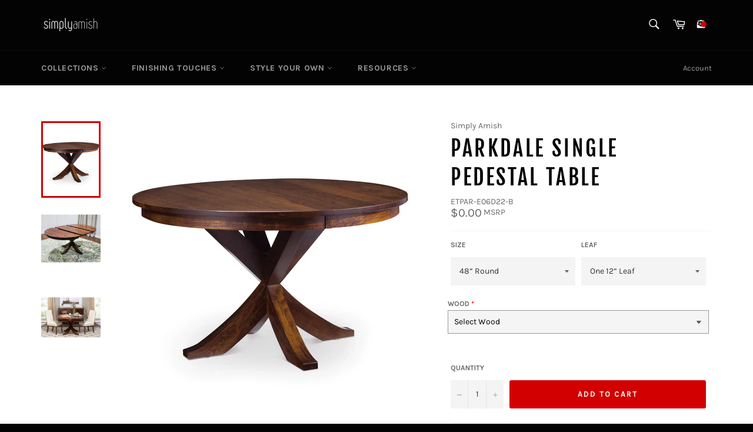

--- FILE ---
content_type: text/html; charset=UTF-8
request_url: https://advancedwholesalepro.com/mytabs/mytabs_setting.php
body_size: 956
content:
{"appenable":"yes","tabs_enable":"no","selectortag":"h6","page_selector_tag":"","selecttype":"default","tab_view":"view1","tab_heading_height":"0","tab_title_font_size":"12","tab_title_font_style":"normal","tab_border_width":"0","tab_border_radius":"0","tab_content_border_width":"0","tab_content_border_radius":"0","active_tab_title_bg_color":"#666666","active_tab_title_text_color":"#ffffff","inactive_tab_bg_color":"#f1f1f1","inactive_tab_text_color":"#8d8d8d","tab_title_border_color":"#ffffff","content_tab_background_color":"#ffffff","content_tab_text_color":"#333333","content_tab_border_color":"#ffffff","tab_mobile_icon_color":"#333333","accordion_plus_clr":"#dddddd","accordion_minus_clr":"#dddddd","accordion_alignment":"center","accordion_width":"100%","static_tabs":[],"static_content":"","static_enable":"","template":"default","getcoll":"Dining Room,Dining Tables,Parkdale,Products"}

--- FILE ---
content_type: text/javascript
request_url: https://cdn.shopify.com/extensions/019a6be2-c57b-736f-b43c-87af222d5cbf/option-cli3-363/assets/bundle.main_v1.443f7d8b5e5e5c1fcd84.js
body_size: 5454
content:
"use strict";(self.webpackChunkGOptions=self.webpackChunkGOptions||[]).push([[40,249],{833:(e,t,a)=>{a.d(t,{default:()=>n});a(3184);var l=a(6430),r=a(6208),i=a.n(r);const n={flatpickr:l.A,locales:i()}},5348:(e,t,a)=>{a.d(t,{default:()=>p});var l=a(1702),r=a(9380),i=a.n(r),n=a(833);var o=a(701),s=a(836),d=a(5114);a(1622);const c=a(2193),u={validate:i(),flatpickr_vendor:n.default,gpoElementSelectors:'.gpo-app .gpo-element input:not([type="hidden"]), .gpo-app .gpo-element textarea:not([type="hidden"]), .gpo-app .gpo-element select:not([type="hidden"])',defaultSettings:{general:{},display:{show_tooltip:!0},price:{seperator:"|",label_addon:"(+ {{addon}})",show_for_input:!0,show_for_option:!0,show_addon_message:!0,add_addon_to_product_price:!1,hide_additional_payment_button:!0,show_discount_box_on_cart:!1,taxable:!0},translation:{selection_will_add:"Selections will add {{addon}} to the price",custom_product_name:"{{product_title}} - Selections",discount_label:"Discount",discount_placeholder:"Enter a discount code",discount_apply_button:"Apply",discount_applied:"Discount Applied",discount_not_exist:"Enter a valid discount code",discount_not_valid:"Discount code is not valid for the items in your cart"}},renderOptions:function(e,t){t.settings=this.shop.settings;let a=l.A.render('\n  <div class="gpo-app">\n    {{ @include(\'dynamicCSS\', { configs: it.configs }) /}}\n\n    {{!\n      let gpo__selection_will_add = it.configs.settings.translation.selection_will_add ? it.configs.settings.translation.selection_will_add : \'Selections will add {{addon}} to the price\';\n      let gpoShowAddonMsg = !it.configs.settings.price.show_addon_message ? \'hidden\' : \'\';\n    }}\n\n    {{ @each (it.configs.elements) => element, elementIndex }}\n      {{!\n        let gpoElementKey = it.helpers.getElementTemplateKey(element.type, 1);\n        let gpoElementData = it.helpers.getElementTemplateDataV1(it, element);\n      }}\n      {{ @include(gpoElementKey, gpoElementData) /}}\n    {{ /each }}\n\n    <div class="gpo-hidden-data"></div>\n\n    <div class="gpo-total gpo-form__group gpo-col-12 {{ gpoShowAddonMsg }}">\n      <div class="gpo-total-text" style="display:none">\n        {{ gpo__selection_will_add | formatAddon_v2(\'<span class="money"></span>\') }}\n      </div>\n    </div>\n  </div>\n',{helpers:d.A,configs:t,isPreview:!1,appEmbed:this.appEmbed}),r=document.createElement("div");r.classList.add("gpo-container"),r.innerHTML=a;let i=e.querySelector(".gpo-app");i&&i.remove();let n=e.querySelector(".gpo-product-variants"),o=e.querySelector('[name="id"]'),s=!1,c=o&&o.closest("form").children;if(c)for(let e=0;e<c.length;e++)c[e].querySelector('[name="id"]')&&(s=c[e]);n?n.parentNode.insertBefore(r,n.nextSibling):s?s.parentNode.insertBefore(r,s.nextSibling):o?o.parentNode.insertBefore(r,o.nextSibling):e.prepend(r),e.offsetWidth&&e.offsetWidth<=300&&e.querySelector(".gpo-app").classList.add("gpo-force-small-screen")},preventECharacter:function(e){return 69!==e.keyCode},handleValidate:async function(e,t){let a=t&&t.error_messages||{required:"This field is required",invalid:"Invalid",invalid_number:"Invalid number",char_limit:"Please enter less than or equal to {{character_limit}} characters",min_value:"Please enter a value greater than or equal to {{min_value}}",max_value:"Please enter a value less than or equal to {{max_value}}",min_selection:"Please select at least {{min_selection}} options",max_selection:"Please select at maximum {{max_selection}} options",exactly_selection:"Please select exactly {{exactly_selection}} options",file_size_limit:"Maximum upload file size : {{max_file_size}}MB",file_not_allowed:"File type is not allowed"};const l=()=>{let t={};return e.querySelectorAll(this.gpoElementSelectors).forEach((e=>{let l=null!==e.getAttribute("presence"),r=null!==e.getAttribute("disabled"),i=null!==e.getAttribute("data-min")&&parseInt(e.getAttribute("data-min")),n=null!==e.getAttribute("data-max")&&parseInt(e.getAttribute("data-max")),o=null!==e.getAttribute("data-maxlength")&&parseInt(e.getAttribute("data-maxlength")),s=null!==e.getAttribute("data-type")&&e.getAttribute("data-type"),d=e.name?e.name:e.getAttribute("data-name");if(t[d]={},r?t[d].ignore={}:l&&("checkbox"==s||"buttons_multiple"==s||"color-swatches_multiple"==s||"image-swatches_multiple"==s?t[d].checkboxPresence={message:a.required}:t[d].presence={message:a.required}),"number"==s&&(t[d].numericality=t[d].numericality||{},t[d].numericality.invalid_number=a.invalid_number,i&&(t[d].numericality.greaterThanOrEqualTo=i,t[d].numericality.greaterThanOrEqualToMessage=a.min_value),n&&(t[d].numericality.lessThanOrEqualTo=n,t[d].numericality.lessThanOrEqualToMessage=a.max_value)),o&&(t[d].length=t[d].length||{},t[d].length.maximum=o,t[d].length.maximumMessage=a.char_limit),"file"==s){const l=20480;t[d].file={notAllowedExtension:a.file_not_allowed,sizeLimitMessage:a.file_size_limit,allowedExtension:e.getAttribute("data-allowed_extensions").split(","),maxFileSize:l}}if("checkbox"==s||"buttons_multiple"==s||"color-swatches_multiple"==s||"image-swatches_multiple"==s){t[d].checkbox=t[d].checkbox||{};let l=e.getAttribute("data-min-selection"),r=e.getAttribute("data-max-selection");void 0!==t[d].checkboxPresence&&(t[d].checkboxPresence={requiredMessage:a.required},t[d].checkboxPresence.isRequired=void 0!==t[d].checkboxPresence),(l||r)&&(l&&r&&l==r?(t[d].checkbox.exactlySelection=l,t[d].checkbox.exactlySelectionMessage=a.exactly_selection):(l&&(t[d].checkbox.minSelection=l,t[d].checkbox.minSelectionMessage=a.min_selection),r&&(t[d].checkbox.maxSelection=r,t[d].checkbox.maxSelectionMessage=a.max_selection)))}})),t};let r=l();const n=(e,t)=>{let a=(0,o.of)(e,"gpo-form__group");if(null==a)return;let l=a.querySelector(".messages");s(a),t?(a.classList.add("has-error"),t.forEach((e=>{d(l,e)}))):a.classList.add("has-success")},s=e=>{e.classList.remove("has-error"),e.classList.remove("has-success"),e.querySelectorAll(".help-block.error").forEach((e=>{e.parentNode.removeChild(e)}))},d=(e,t)=>{var a=document.createElement("p");a.classList.add("help-block"),a.classList.add("error"),a.innerText=t,e.appendChild(a)},u=(t,a)=>{a.preventDefault(),r=l();let i=t(e,r,{fullMessages:!1})||{};if(!c(i)){let t=!1;e.querySelectorAll(this.gpoElementSelectors).forEach((e=>{let a=e.name?e.name:e.getAttribute("data-name");t||void 0===i[a]||(t=(0,o.of)(e,"gpo-form__group")),n(e,i&&i[a])})),t&&t.scrollIntoView({behavior:"smooth"})}},p=(t,a)=>{r=l();let i=t(e,r,{fullMessages:!1})||{},o=a.target.name?a.target.name:a.target.getAttribute("data-name");n(a.target,i[o]);let s=e.querySelector("#validator");c(i)?(s&&s.removeAttribute("required"),h(this.theme.product.addToCartButton),h(this.theme.product.paymentButton)):(s&&s.setAttribute("required",""),m(this.theme.product.addToCartButton,t),m(this.theme.product.paymentButton,t))},h=t=>{let a=t+".gpo-clone-button";t.split(",").length>1&&(a=t.split(",").map((e=>e+".gpo-clone-button")).join(","));let l=e.querySelectorAll(a);l.length&&l.forEach((e=>e.remove()));let r=e.querySelector(t);r&&r.classList.remove("gpo-original-shopify-button")},m=(t,a)=>{let l=a(e,r,{fullMessages:!1})||{};if(c(l))return!1;{h(t);let l=e.querySelector(t);if(l){let e=l.cloneNode(!0);if(e.classList.add("gpo-clone-button"),"BUTTON"==e.tagName)e.addEventListener("click",u.bind(this,a));else if("INPUT"==e.tagName)e.addEventListener("click",u.bind(this,a));else{e.querySelectorAll("button").forEach((e=>{e.addEventListener("click",u.bind(this,a))}))}l.classList.add("gpo-original-shopify-button");try{this.theme.product.addToCart.excludedAttrs.length&&this.theme.product.addToCart.excludedAttrs.forEach((t=>{"class"==t.key?e.classList.remove(t.value):e.getAttribute(t.key)===t.value&&e.removeAttribute(t.key)}))}catch(e){}l.parentNode.insertBefore(e,l)}}};let g=e.querySelectorAll(this.gpoElementSelectors);if(Object.values(r).some((e=>Object.keys(e).length))){if(i().validators.ignore=()=>null,i().validators.file=(t,a,l)=>{var r=e.querySelector('[name="'+l+'"]'),i=0,n=!0;return r.files.length&&Array.from(r.files).forEach((e=>{i+=e.size,-1===a.allowedExtension.indexOf((e=>{let t=e.split("\\").pop().split("/").pop(),a=t.lastIndexOf(".");return a<1?"":t.substr(a+1)})(e.name).toLowerCase())&&(n=!1)})),i/1e3>a.maxFileSize?a.sizeLimitMessage.replace("{{max_file_size}}",a.maxFileSize/1024):n?null:a.notAllowedExtension},i().validators.checkbox=(t,a,l,r)=>{let i=e.querySelectorAll("[name='"+l+"']"),n=!1;if(i.forEach((e=>{e.checked&&(n=!0)})),n){if(a.exactlySelection){let e=0;if(i.forEach((t=>{t.checked&&e++})),parseInt(a.exactlySelection)!==e)return a.exactlySelectionMessage.replace("{{exactly_selection}}",a.exactlySelection)}if(a.minSelection){let e=0;if(i.forEach((t=>{t.checked&&e++})),parseInt(a.minSelection)>e)return a.minSelectionMessage.replace("{{min_selection}}",a.minSelection)}if(a.maxSelection){let e=0;if(i.forEach((t=>{t.checked&&e++})),parseInt(a.maxSelection)<e)return a.maxSelectionMessage.replace("{{max_selection}}",a.maxSelection)}}return null},i().validators.checkboxPresence=(t,a,l,r)=>{let i=e.querySelectorAll("[name='"+l+"']"),n=!1;return i.forEach((e=>{e.checked&&(n=!0)})),a.isRequired&&!n?a.requiredMessage:null},i().validators.numericality=(t,a,l,r)=>{let i=e.querySelector("[name='"+l+"']");if(i&&i.value){if(i.value&&isNaN(i.value))return a.invalid_number;if(a.greaterThanOrEqualTo&&i.value<parseFloat(a.greaterThanOrEqualTo))return a.greaterThanOrEqualToMessage.replace("{{min_value}}",a.greaterThanOrEqualTo);if(a.lessThanOrEqualTo&&i.value>parseFloat(a.lessThanOrEqualTo))return a.lessThanOrEqualToMessage.replace("{{max_value}}",a.lessThanOrEqualTo)}return null},i().validators.length=(t,a,l,r)=>{let i=e.querySelector("[name='"+l+"']");return i&&a.maximum&&i.value.length>parseInt(a.maximum)?a.maximumMessage.replace("{{character_limit}}",a.maximum):null},Object.values(r).some((e=>void 0!==e.presence||void 0!==e.checkboxPresence))){m(this.theme.product.addToCartButton,i());let t=e.querySelectorAll(':not([class*="gpo"]) > input,:not([class*="gpo"]) > select');t&&t.forEach((e=>{e.addEventListener("change",m.bind(this,this.theme.product.addToCartButton,i()))}));let a=e.querySelector(this.theme.product.paymentButton);if(a){m(this.theme.product.paymentButton,i()),new MutationObserver(m.bind(this,this.theme.product.paymentButton,i())).observe(a,{childList:!0,subtree:!0})}}g.forEach((e=>{let t=null!==e.getAttribute("data-type")&&e.getAttribute("data-type").toUpperCase();"TEXT"!=t&&"NUMBER"!=t&&"TEXTAREA"!=t||(e.removeEventListener("input",p),e.addEventListener("input",p.bind(this,i()))),e.removeEventListener("change",p),e.addEventListener("change",p.bind(this,i()))}))}else{let t=e.querySelector("#validator");t&&t.removeAttribute("required")}},handleCLO:function(e,t){const a=a=>{let l=t.flatElements.find((e=>e.id===(0,o.of)(a.target,"gpo-form__group").getAttribute("data-element-id")));(l&&t.flatElements.reduce(((e,a,r)=>{let i=a.clo&&a.clo.whens,n=!1;return a.conditionalField&&i&&i.length&&i.forEach((e=>{let a=t.flatElements.findIndex((t=>t.id==e.select));a>-1&&a<r&&e.select===l.id&&(n=!0)})),n&&e.push(a),e}),[])).forEach((t=>{let a=t.clo&&t.clo.whens;if(t.conditionalField&&a&&a.length){let l=a.reduce(((a,l)=>{let r="",i=!1,n=e.querySelector(`[data-element-id="${l.select}"]`);if(!n)return a;n.querySelectorAll(this.gpoElementSelectors).forEach((e=>{if(e.isCheckboxes())e.checked&&("string"!=typeof r?r.push(e.value):r=[e.value]);else if(e.isRadios())e.checked&&(r=e.value);else if("file"===e.getAttribute("data-type"))if(e.hasAttribute("data-has-file")&&!e.hasAttribute("disabled")){let t=e.getAttribute("data-field-name")||e.getAttribute("name");if(null!==e.getAttribute("multiple")){let e=document.querySelectorAll(`.gpo-hidden-inputs [data-field-name="${t}"]`);r=Array.from(e).map((e=>e.value)).filter((e=>e))}else{let e=document.querySelector(`.gpo-hidden-inputs [data-field-name="${t}"]`);r=e?e.value:""}}else r=null!==e.getAttribute("multiple")?[]:"";else r=e.value}));let o=l.value.trim();switch(l.where){case"EQUALS":i="object"!=typeof r?r.trim()===o:1==r.length&&r.includes(o);break;case"NOT_EQUALS":i="object"!=typeof r?r.trim()!==o:1==r.length&&!r.includes(o)||1!=r.length;break;case"GREATER_THAN":i=parseFloat(r)>parseFloat(o);break;case"LESS_THAN":i=parseFloat(r)<parseFloat(o);break;case"STARTS_WITH":i=r.startsWith(o);break;case"ENDS_WITH":i=r.endsWith(o);break;case"CONTAINS":i=r.includes(o);break;case"NOT_CONTAINS":i=!r.includes(o);break;case"HAS_FILE":i=Array.isArray(r)?r.length>0:r&&""!==r;break;case"NO_FILE":i=Array.isArray(r)?0===r.length:!r||""===r;break;case"CHARACTERS_COUNT_EQUALS":i=!!r&&r.length===parseInt(o);break;case"CHARACTERS_COUNT_NOT_EQUALS":i=!r||r.length!==parseInt(o);break;case"CHARACTERS_COUNT_GREATER_THAN":i=!!r&&r.length>parseInt(o);break;case"CHARACTERS_COUNT_LESS_THAN":i=!!r&&r.length<parseInt(o);break;case"SELECTIONS_COUNT_EQUALS":case"FILES_COUNT_EQUALS":i=Array.isArray(r)?r.length===parseInt(o):r?1===parseInt(o):0===parseInt(o);break;case"SELECTIONS_COUNT_NOT_EQUALS":case"FILES_COUNT_NOT_EQUALS":i=Array.isArray(r)?r.length!==parseInt(o):r?1!==parseInt(o):0!==parseInt(o);break;case"SELECTIONS_COUNT_GREATER_THAN":case"FILES_COUNT_GREATER_THAN":i=Array.isArray(r)?r.length>parseInt(o):r?1>parseInt(o):0>parseInt(o);break;case"SELECTIONS_COUNT_LESS_THAN":case"FILES_COUNT_LESS_THAN":i=Array.isArray(r)?r.length<parseInt(o):r?1<parseInt(o):0<parseInt(o)}return a="all"==t.clo.match?null===a?i:a*i:null===a?i:a||i}),null),r=e.querySelector(`[data-element-id="${t.id}"]`);if(r){l?"show"==t.clo.display?r.setAttribute("data-clo-display","hide"):r.setAttribute("data-clo-display","show"):"show"==t.clo.display?r.setAttribute("data-clo-display","show"):r.setAttribute("data-clo-display","hide");let a=r.querySelectorAll(this.gpoElementSelectors);r.querySelectorAll(".flatpickr-input").length&&(a=r.querySelectorAll("[name*=properties], .flatpickr-input")),a.forEach((a=>{let r=e.querySelector(`.gpo-hidden-data [name="${a.name}"]`);l?"show"==t.clo.display?(a.removeAttribute("disabled"),r&&r.removeAttribute("disabled"),a.hasAttribute("checked")&&(a.checked=!0,a.dispatchEvent(new Event("change"))),a.querySelector('[selected][value]:not([disabled="disabled"]')&&(a.value=a.querySelector('[selected][value]:not([disabled="disabled"]').value,a.dispatchEvent(new Event("change")))):(a.setAttribute("disabled","disabled"),r&&r.setAttribute("disabled","disabled"),a.isMultiple()?a.checked=!1:a.value="",a.dispatchEvent(new Event("change"))):"show"==t.clo.display?(a.setAttribute("disabled","disabled"),r&&r.setAttribute("disabled","disabled"),a.isMultiple()?a.checked=!1:a.value="",a.dispatchEvent(new Event("change"))):(a.removeAttribute("disabled"),r&&r.removeAttribute("disabled"),a.hasAttribute("checked")&&(a.checked=!0),a.querySelector('[selected][value]:not([disabled="disabled"]')&&(a.value=a.querySelector('[selected][value]:not([disabled="disabled"]').value,a.dispatchEvent(new Event("change"))))}))}}}))};t.flatElements.forEach((t=>{let l=e.querySelector(`[data-element-id="${t.id}"]`);if(l){l.querySelectorAll(this.gpoElementSelectors).forEach((e=>{let t=null!==e.getAttribute("data-type")&&e.getAttribute("data-type").toUpperCase();"TEXT"!=t&&"NUMBER"!=t&&"TEXTAREA"!=t||e.addEventListener("input",a),e.addEventListener("change",a),a({target:e})}))}}))},handleDateTimePicker:async function(e){let t=e.querySelectorAll('[data-type="datetime"]');if(t.length){const{flatpickr:e,locales:a}=n.default;t.forEach((t=>{var l,r,i,n,o={enableTime:!0,dateFormat:"Y-m-d H:i",time_24hr:!0},s="H:i";l=t.getAttribute("data-format"),r=t.getAttribute("data-locale"),i=t.getAttribute("dataDateFormat"),n=t.getAttribute("dataTimeFormat");let d=t.getAttribute("limitDateType"),c=t.getAttribute("limitDateSpecificDates"),u=t.getAttribute("limitDateRangeDates"),p=t.getAttribute("limitDateDOWDates"),h=t.getAttribute("disablePastDates"),m=null!==t.getAttribute("enableAfterDays")?parseInt(t.getAttribute("enableAfterDays")):0;if(h){const e=new Date;e.setDate(e.getDate()+m),e.setHours(0,0,0,0),o.minDate=e}"12h"==n&&(o.time_24hr=!1,s="h:i K"),"date-and-time"==l?o.dateFormat=i+" "+s:"date"==l?(o.enableTime=!1,o.dateFormat=i):"time"==l&&(o.noCalendar=!0,o.dateFormat=s),r&&(o.locale=a[r]);let g=[];if(d){if(""!=c&&null!=c&&(g=g.concat(c.split(",").map((e=>new Date(e))))),""!=u&&null!=u){const e=u.split(",");g.push({from:new Date(e[0]),to:new Date(e[1])})}if(""!=p&&null!=p){let e=p.split(",").map((e=>{let t=0;switch(e){case"sunday":default:t=0;break;case"monday":t=1;break;case"tuesday":t=2;break;case"wednesday":t=3;break;case"thursday":t=4;break;case"friday":t=5;break;case"saturday":t=6}return t}));g.push((function(t){return e.indexOf(t.getDay())>-1}))}}g.length&&("disablingDates"==d?o.disable=g:o.enable=g),o.disableMobile=!0,e(t,o)}))}},handleSwatches:function(e,t){const a=t=>{let a=t.target.getAttribute("name");if("checked"==t.target.getAttribute("previous-value"))t.target.checked=!1,t.target.removeAttribute("checked"),t.target.setAttribute("previous-value",!1);else{e.querySelectorAll('input[name="'+a+'"]').forEach((e=>{e.setAttribute("previous-value",!1)})),t.target.setAttribute("previous-value","checked")}t.target.dispatchEvent(new Event("change"))};t.flatElements.forEach((t=>{let l=e.querySelector(`[data-element-id="${t.id}"]`);if(l){l.querySelectorAll('.gpo-swatches [type="radio"][name*=properties]').forEach((e=>{e.addEventListener("click",a)}))}}))},handleCheckboxes:function(e){let t=[];[...e.querySelectorAll(this.gpoElementSelectors)].filter((e=>e.isCheckboxes())).forEach((a=>{let l=a.getAttribute("data-name");e.querySelectorAll(`[data-name="${l}"][data-add-on]`).length<1&&t.push(a)})),t.forEach((t=>{t.removeEventListener("change",this.handleCheckbox),t.addEventListener("change",this.handleCheckbox.bind(this,e))}))},handleCheckbox:function(e,t){let a=t.target.getAttribute("data-name"),l=a.slice(0,a.length-2),r=null!==t.target.getAttribute("disabled"),i=e.querySelector(`.gpo-hidden-data [name="${l}"]`);i||(i=document.createElement("INPUT"),i.setAttribute("type","hidden"),i.setAttribute("name",l),r&&i.setAttribute("disabled","disabled"),e.querySelector(".gpo-hidden-data").appendChild(i));let n=e.querySelectorAll(`[data-name="${a}"]`),o=Array.from(n).filter((e=>e.checked)).map((e=>e.value));o.length?i.value=o.join(", "):i.remove()},handleUnsupportedAjaxOptions:function(e){let t=[],a=e.querySelectorAll(this.gpoElementSelectors);a=[...a].filter((e=>e.getAttribute("data-add-on")||e.querySelector("[data-add-on]")||"file"===e.getAttribute("data-type"))),a.forEach((a=>{if(a.isMultiple()){let l=a.getAttribute("name");e.querySelectorAll(`[name="${l}"]:not([data-add-on])`).forEach((e=>{-1===t.indexOf(e)&&t.push(e)}))}t.push(a)})),t.forEach((t=>{t.removeEventListener("change",this.handleUnsupportedAjaxOption),t.addEventListener("change",this.handleUnsupportedAjaxOption.bind(this,e))}))},handleUnsupportedAjaxOption:function(e,t){if(!GPOConfigs.shop.settings.price.hide_additional_payment_button)return!1;let a=!1,l=e.querySelectorAll(this.gpoElementSelectors);l=[...l].filter((e=>e.getAttribute("data-add-on")||e.querySelector("[data-add-on]")||"file"===e.getAttribute("data-type"))),l.every((e=>{if("file"===e.getAttribute("data-type")){if(0!==e.files.length)return a=!0,!1}else if(e.isMultiple()){if(e.getAttribute("data-add-on")&&e.checked)return a=!0,!1}else if(e.value&&""!==e.value)return a=!0,!1;return!0})),a?document.body.setAttribute("data-gpo-product-hide-additional-payment-button",!0):document.body.setAttribute("data-gpo-product-hide-additional-payment-button",!1)},handleAddOns:function(e){let t=[],a=e.querySelectorAll(this.gpoElementSelectors);a=[...a].filter((e=>e.getAttribute("data-add-on")||e.querySelector("[data-add-on]"))),a.forEach((a=>{if(t.push(a),a.isMultiple()){let l=a.getAttribute("name"),r=a.getAttribute("data-name"),i=e.querySelectorAll(`.gpo-element [name="${l}"]:not([data-add-on])`);a.isCheckboxes()&&(i=e.querySelectorAll(`.gpo-element [data-name="${r}"]:not([data-add-on])`)),i.forEach((e=>{-1===t.indexOf(e)&&t.push(e)}))}})),t.forEach((t=>{let a=null!==t.getAttribute("data-type")&&t.getAttribute("data-type").toUpperCase();"TEXT"!=a&&"NUMBER"!=a&&"TEXTAREA"!=a||(t.removeEventListener("input",this.handleAddOn),t.addEventListener("input",this.handleAddOn.bind(this,e))),t.removeEventListener("change",this.handleAddOn),t.addEventListener("change",this.handleAddOn.bind(this,e))})),e.querySelectorAll("[selected][value],[checked]").forEach((e=>{"OPTION"==e.tagName&&(e=e.parentNode),e.dispatchEvent(new Event("change"))}))},handleAddOn:function(e,t){let a=this.shop.settings,l=this.defaultSettings.price.seperator,r=this.defaultSettings.price.label_addon,i=this.defaultSettings.price.add_addon_to_product_price;a&&a.price&&void 0!==a.price.seperator&&(l=a.price.seperator),a&&a.price&&void 0!==a.price.label_addon&&(r=a.price.label_addon),a&&a.price&&void 0!==a.price.add_addon_to_product_price&&(i=a.price.add_addon_to_product_price);let n=this.getSumAddOns(e);e.querySelector(".gpo-total-text .money").innerHTML=(0,s.up)(n,this.money_format),e.querySelector(".gpo-total-text").style.display=n?"block":"none";let d=this.getAddOn(t.target,!0),c=t.target.isCheckboxes(),u=t.target.getAttribute("data-name"),p=null!==t.target.getAttribute("disabled"),h=c?u.slice(0,u.length-2):t.target.name,m=e.querySelector(`.gpo-hidden-data [name="${h}"]`);if(m||(m=document.createElement("INPUT"),m.setAttribute("type","hidden"),m.setAttribute("name",h),p&&m.setAttribute("disabled","disabled"),e.querySelector(".gpo-hidden-data").appendChild(m)),c){let t=e.querySelectorAll(`[data-name="${u}"]`),a=Array.from(t).filter((e=>e.checked)).map((e=>e.value));if(a.length)if(d){let e=(0,s.Sm)((0,s.up)(d,this.money_format));m.value=a.join(", ")+" "+l+" "+e}else m.value=a.join(", ");else m.remove()}else if(d){let e=(0,s.Sm)((0,s.up)(d,this.money_format));m.value=t.target.value+" "+l+" "+e}else m.remove();let g=(0,o.of)(t.target,"gpo-form__group");if(g&&t.target.isSelect()&&t.target.isMultiple()){let e=g.querySelector(".gpo-label .label-content"),t=g.querySelector(".gpo-label .addOn");t||(t=document.createElement("SPAN"),t.setAttribute("class","addOn")),t.innerHTML=r.replace("{{addon}}",(0,s.up)(d,this.money_format)),d?e&&e.parentNode.insertBefore(t,e.nextSibling):t.remove()}if(i){let t=e.querySelector(this.theme.product.variantSelector);t&&this.updateProductPrice(e,t.value,window.jQuery||window.$)}},getSumAddOns:function(e){let t=0;if(e){let a=e.querySelectorAll(this.gpoElementSelectors);a=[...a].filter((e=>e.getAttribute("data-add-on")||e.querySelector("[data-add-on]"))),a.forEach((e=>{let a=this.getAddOn(e);a&&(t+=parseInt(a))}))}return t},getAddOn:function(e,t=!1){let a=0;if(e.isSelect())a=e.value?e.options[e.selectedIndex].getAttribute("data-add-on"):0;else if(e.isRadios())a=e.checked?e.getAttribute("data-add-on"):0;else if(e.isCheckboxes())if(t){(0,o.of)(e,"gpo-form__group").querySelectorAll("[data-add-on]").forEach((e=>{a+=e.checked?parseInt(e.getAttribute("data-add-on")):0}))}else a=e.checked?e.getAttribute("data-add-on"):0;else a=e.value?e.getAttribute("data-add-on"):0;return a?parseInt(a):0},updateProductPrice:function(e,t,a){let l=this,r=!1;if(void 0!==l.product&&void 0!==l.product.variants?r=l.product:void 0!==l.featuredProduct&&void 0!==l.featuredProduct.variants&&(r=l.featuredProduct),r&&t){let i=this.money_format,n=l.getSumAddOns(e),o=r.variants.find((e=>e.id==t)),d=o.price+n,c=o.compare_at_price?o.compare_at_price+n:null,u=0;window.gpoInterval&&clearInterval(window.gpoInterval),window.gpoInterval="function"==typeof a?setInterval((()=>{let e=a(l.theme.product.unitPrice);if(e.length&&e.each(((e,t)=>{a(t).html((0,s.up)(d,i))})),c){let e=a(l.theme.product.compareAtPrice);e.length&&e.each(((e,t)=>{a(t).html((0,s.up)(c,i))}))}u++,5==u&&null!=window.gpoInterval&&clearInterval(window.gpoInterval)}),250):setInterval((()=>{let e=document.querySelectorAll(l.theme.product.unitPrice);if(e.length&&e.forEach((e=>{e.innerHTML=(0,s.up)(d,i)})),c){let e=document.querySelectorAll(l.theme.product.compareAtPrice);e.length&&e.forEach((e=>{e.innerHTML=(0,s.up)(c,i)}))}u++,5==u&&null!=window.gpoInterval&&clearInterval(window.gpoInterval)}),250)}},handleVariantActivator:function(e){let t=this,a=t.shop.settings,l=this.defaultSettings.price.add_addon_to_product_price;if(a&&a.price&&void 0!==a.price.add_addon_to_product_price&&(l=a.price.add_addon_to_product_price),l){let a=document.querySelector(t.theme.product.variantSelector),l=document.querySelectorAll(t.theme.product.variantActivator);a&&(a.addEventListener("change",(a=>{setTimeout((()=>{t.updateProductPrice(e,a.target.value,window.jQuery||window.$)}),500)})),l.length&&l.forEach((l=>{let r=l.tagName;"INPUT"==r||"SELECT"==r?l.addEventListener("change",(()=>{setTimeout((()=>{t.updateProductPrice(e,a.value,window.jQuery||window.$)}),500)})):l.addEventListener("click",(()=>{setTimeout((()=>{t.updateProductPrice(e,a.value,window.jQuery||window.$)}),500)}))})))}}},p=u}}]);

--- FILE ---
content_type: text/javascript
request_url: https://simplyamish.com/cdn/shop/t/2/assets/globo.stores.data.js?v=117977646174877894311614719494
body_size: 29
content:
storesConfig.stores=[{id:75195,shop_id:5755,name:"Kauffman Amish Furniture Outlet",group_id:2918,tag:"United States",address:"468 E Springfield Rd",lag_time:"0",lag_time_unit:"minutes",zipcode:"61910",city:"Arcola",country:"United States",country_alter:null,state:"Illinois",state_alter:null,latitude:"39.680803",longitude:"-88.300193",phone:"217.268.3355",fax:null,email:"info@KauffmanAmishFurnitureOutlet.com",note:null,status:1,picture:"https://stores.globosoftware.net/storage/picture/60381d8047418_1614290304.jpg",icon:null,local_delivery:1,allow_pickup:1,allow_date_picker:1,openning_hours:{monday:{workHours:[{start_time:"09:00",end_time:"17:00"}],status:1},tuesday:{workHours:[{start_time:"09:00",end_time:"17:00"}],status:1},wednesday:{workHours:[{start_time:"09:00",end_time:"17:00"}],status:1},thursday:{workHours:[{start_time:"09:00",end_time:"17:00"}],status:1},friday:{workHours:[{start_time:"09:00",end_time:"17:00"}],status:1},saturday:{workHours:[{start_time:"09:00",end_time:"17:00"}],status:!0},sunday:{workHours:[{start_time:"08:00",end_time:"16:00"}],status:0}}},{id:75220,shop_id:5755,name:"Simply Amish Furniture Gallery",group_id:2922,tag:"Canada",address:"1794-B Ryan Rd E",lag_time:"0",lag_time_unit:"minutes",zipcode:"V9M 4C9",city:"Comox",country:"Canada",country_alter:null,state:"BC",state_alter:null,latitude:"49.71539",longitude:"-124.92515",phone:"250.334.9995",fax:null,email:null,note:null,status:1,picture:"https://stores.globosoftware.net/storage/picture/60390ca5f21ee_1614351525.png",icon:null,local_delivery:0,allow_pickup:0,allow_date_picker:1,openning_hours:{monday:{workHours:[{start_time:"08:00",end_time:"16:00"}],status:1},tuesday:{workHours:[{start_time:"08:00",end_time:"16:00"}],status:1},wednesday:{workHours:[{start_time:"08:00",end_time:"16:00"}],status:1},thursday:{workHours:[{start_time:"08:00",end_time:"16:00"}],status:1},friday:{workHours:[{start_time:"08:00",end_time:"16:00"}],status:1},saturday:{workHours:[{start_time:"08:00",end_time:"16:00"}],status:0},sunday:{workHours:[{start_time:"08:00",end_time:"16:00"}],status:0}}},{id:75221,shop_id:5755,name:"Simply Amish of Albuquerque",group_id:2922,tag:"United States",address:"8000 Paseo Del Norte NE Suite B-9",lag_time:"0",lag_time_unit:"minutes",zipcode:"87122",city:"Albuquerque",country:"United States",country_alter:null,state:"NM",state_alter:null,latitude:"35.17322889",longitude:"-106.5578556",phone:"505.797.8189",fax:null,email:null,note:null,status:1,picture:"https://stores.globosoftware.net/storage/picture/60390cd9a98c0_1614351577.png",icon:null,local_delivery:1,allow_pickup:1,allow_date_picker:1,openning_hours:{monday:{workHours:[{start_time:"08:00",end_time:"16:00"}],status:1},tuesday:{workHours:[{start_time:"08:00",end_time:"16:00"}],status:1},wednesday:{workHours:[{start_time:"08:00",end_time:"16:00"}],status:1},thursday:{workHours:[{start_time:"08:00",end_time:"16:00"}],status:1},friday:{workHours:[{start_time:"08:00",end_time:"16:00"}],status:1},saturday:{workHours:[{start_time:"08:00",end_time:"16:00"}],status:0},sunday:{workHours:[{start_time:"08:00",end_time:"16:00"}],status:0}}},{id:75222,shop_id:5755,name:"Simply Amish of Edmonton",group_id:2922,tag:"Canada",address:"2840 Calgary Trail NW",lag_time:"0",lag_time_unit:"minutes",zipcode:"T6J 6V7",city:"Edmonton",country:"Canada",country_alter:null,state:"AB",state_alter:null,latitude:"53.45882",longitude:"-113.49451",phone:"780.701.0284",fax:null,email:null,note:null,status:1,picture:"https://stores.globosoftware.net/storage/picture/60390cfc56477_1614351612.png",icon:null,local_delivery:1,allow_pickup:1,allow_date_picker:1,openning_hours:{monday:{workHours:[{start_time:"08:00",end_time:"16:00"}],status:1},tuesday:{workHours:[{start_time:"08:00",end_time:"16:00"}],status:1},wednesday:{workHours:[{start_time:"08:00",end_time:"16:00"}],status:1},thursday:{workHours:[{start_time:"08:00",end_time:"16:00"}],status:1},friday:{workHours:[{start_time:"08:00",end_time:"16:00"}],status:1},saturday:{workHours:[{start_time:"08:00",end_time:"16:00"}],status:0},sunday:{workHours:[{start_time:"08:00",end_time:"16:00"}],status:0}}},{id:75207,shop_id:5755,name:"Simply Amish of Indianapolis",group_id:2922,tag:"United States",address:"5612 Castleton Corner Lane",lag_time:"0",lag_time_unit:"minutes",zipcode:"46250",city:"Indianapolis",country:"United States",country_alter:null,state:"Indiana",state_alter:null,latitude:"39.911200",longitude:"-86.07230",phone:"317.579.9490",fax:null,email:"NorthIndy@SimplyAmishIndy.com",note:null,status:1,picture:"https://stores.globosoftware.net/storage/picture/603901584f96e_1614348632.jpg",icon:null,local_delivery:0,allow_pickup:0,allow_date_picker:1,openning_hours:{monday:{workHours:[{start_time:"10:00",end_time:"19:00"}],status:1},tuesday:{workHours:[{start_time:"10:00",end_time:"19:00"}],status:1},wednesday:{workHours:[{start_time:"10:00",end_time:"19:00"}],status:1},thursday:{workHours:[{start_time:"10:00",end_time:"19:00"}],status:1},friday:{workHours:[{start_time:"10:00",end_time:"19:00"}],status:1},saturday:{workHours:[{start_time:"10:00",end_time:"18:00"}],status:!0},sunday:{workHours:[{start_time:"12:00",end_time:"17:00"}],status:!0}}}];
//# sourceMappingURL=/cdn/shop/t/2/assets/globo.stores.data.js.map?v=117977646174877894311614719494
